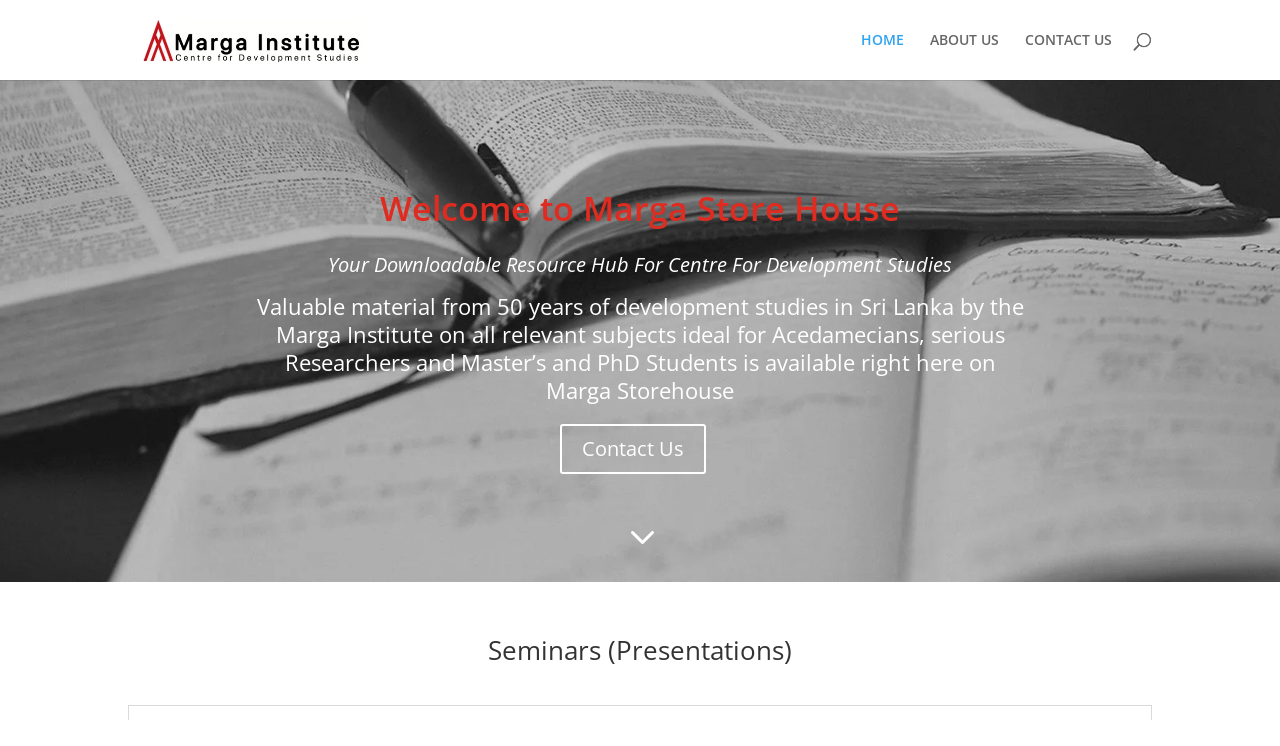

--- FILE ---
content_type: text/css
request_url: https://margastorehouse.org/wp-content/et-cache/12/et-divi-dynamic-12-late.css?ver=1769014214
body_size: 12
content:
@font-face{font-family:ETmodules;font-display:block;src:url(//margastorehouse.org/wp-content/themes/Divi/core/admin/fonts/modules/all/modules.eot);src:url(//margastorehouse.org/wp-content/themes/Divi/core/admin/fonts/modules/all/modules.eot?#iefix) format("embedded-opentype"),url(//margastorehouse.org/wp-content/themes/Divi/core/admin/fonts/modules/all/modules.woff) format("woff"),url(//margastorehouse.org/wp-content/themes/Divi/core/admin/fonts/modules/all/modules.ttf) format("truetype"),url(//margastorehouse.org/wp-content/themes/Divi/core/admin/fonts/modules/all/modules.svg#ETmodules) format("svg");font-weight:400;font-style:normal}

--- FILE ---
content_type: text/css
request_url: https://margastorehouse.org/wp-content/et-cache/12/et-core-unified-deferred-12.min.css?ver=1769014217
body_size: 434
content:
.et_pb_fullwidth_header_0.et_pb_fullwidth_header .header-content h1,.et_pb_fullwidth_header_0.et_pb_fullwidth_header .header-content h2.et_pb_module_header,.et_pb_fullwidth_header_0.et_pb_fullwidth_header .header-content h3.et_pb_module_header,.et_pb_fullwidth_header_0.et_pb_fullwidth_header .header-content h4.et_pb_module_header,.et_pb_fullwidth_header_0.et_pb_fullwidth_header .header-content h5.et_pb_module_header,.et_pb_fullwidth_header_0.et_pb_fullwidth_header .header-content h6.et_pb_module_header{font-weight:600;font-size:34px;color:#E02B20!important;line-height:1.2em}.et_pb_fullwidth_header_0.et_pb_fullwidth_header .et_pb_header_content_wrapper{font-size:22px;color:#FFFFFF!important;line-height:1.3em;text-align:center}.et_pb_fullwidth_header_0.et_pb_fullwidth_header .et_pb_fullwidth_header_subhead{font-style:italic;font-size:20px;line-height:2.7em}.et_pb_fullwidth_header.et_pb_fullwidth_header_0{background-color:#000000}.et_pb_fullwidth_header_0{padding-top:78px;padding-bottom:78px}body #page-container .et_pb_section .et_pb_fullwidth_header_0 .et_pb_button_one.et_pb_button{color:#ffffff!important;font-size:20px}body #page-container .et_pb_section .et_pb_fullwidth_header_0 .et_pb_button_one.et_pb_button:hover{padding-right:2em;padding-left:0.7em}body #page-container .et_pb_section .et_pb_fullwidth_header_0 .et_pb_button_one.et_pb_button:hover:after{opacity:1}body #page-container .et_pb_section .et_pb_fullwidth_header_0 .et_pb_button_one.et_pb_button:after{font-size:1.6em;opacity:0;display:inline-block}body.et_button_custom_icon #page-container .et_pb_fullwidth_header_0 .et_pb_button_one.et_pb_button:after{font-size:20px}.et_pb_section_1.et_pb_section{padding-top:29px;padding-bottom:4px}.et_pb_text_0 h2{text-align:center}.et_pb_section_2.et_pb_section{padding-top:2px;padding-bottom:3px}.et_pb_row_1.et_pb_row{padding-top:1px!important;padding-top:1px}.et_pb_text_1{line-height:2em;line-height:2em;background-color:#f4f4f4;padding-top:30px!important;padding-right:30px!important;padding-bottom:30px!important;padding-left:30px!important}.et_pb_text_1 h2{font-weight:600;color:#919191!important;line-height:2.5em;text-align:left}.et_pb_text_2.et_pb_text{color:#FFFFFF!important}.et_pb_text_2{font-size:16px;background-color:#efefef;padding-top:35px!important;padding-bottom:35px!important;transition:background-color 300ms ease 0ms,background-image 300ms ease 0ms}.et_pb_text_2 h3{color:#7a7a7a!important}.et_pb_text_2:hover{background-image:initial;background-color:#e2e2e2}.et_pb_text_3 h2{font-weight:600;color:#919191!important;text-align:center}.et_pb_section_3.et_pb_section{padding-top:1px}.et_pb_text_4{line-height:2.2em;line-height:2.2em;border-width:1px;border-color:#dddddd;padding-top:20px!important;padding-right:20px!important;padding-bottom:20px!important;padding-left:20px!important}.et_pb_text_4 h3{font-size:19px;color:#6d6d6d!important}.et_pb_section_5.et_pb_section{background-color:#000000!important}@media only screen and (max-width:980px){body #page-container .et_pb_section .et_pb_fullwidth_header_0 .et_pb_button_one.et_pb_button:after{display:inline-block;opacity:0}body #page-container .et_pb_section .et_pb_fullwidth_header_0 .et_pb_button_one.et_pb_button:hover:after{opacity:1}}@media only screen and (max-width:767px){body #page-container .et_pb_section .et_pb_fullwidth_header_0 .et_pb_button_one.et_pb_button:after{display:inline-block;opacity:0}body #page-container .et_pb_section .et_pb_fullwidth_header_0 .et_pb_button_one.et_pb_button:hover:after{opacity:1}}

--- FILE ---
content_type: text/css
request_url: https://margastorehouse.org/wp-content/et-cache/12/et-divi-dynamic-12-late.css
body_size: 15
content:
@font-face{font-family:ETmodules;font-display:block;src:url(//margastorehouse.org/wp-content/themes/Divi/core/admin/fonts/modules/all/modules.eot);src:url(//margastorehouse.org/wp-content/themes/Divi/core/admin/fonts/modules/all/modules.eot?#iefix) format("embedded-opentype"),url(//margastorehouse.org/wp-content/themes/Divi/core/admin/fonts/modules/all/modules.woff) format("woff"),url(//margastorehouse.org/wp-content/themes/Divi/core/admin/fonts/modules/all/modules.ttf) format("truetype"),url(//margastorehouse.org/wp-content/themes/Divi/core/admin/fonts/modules/all/modules.svg#ETmodules) format("svg");font-weight:400;font-style:normal}